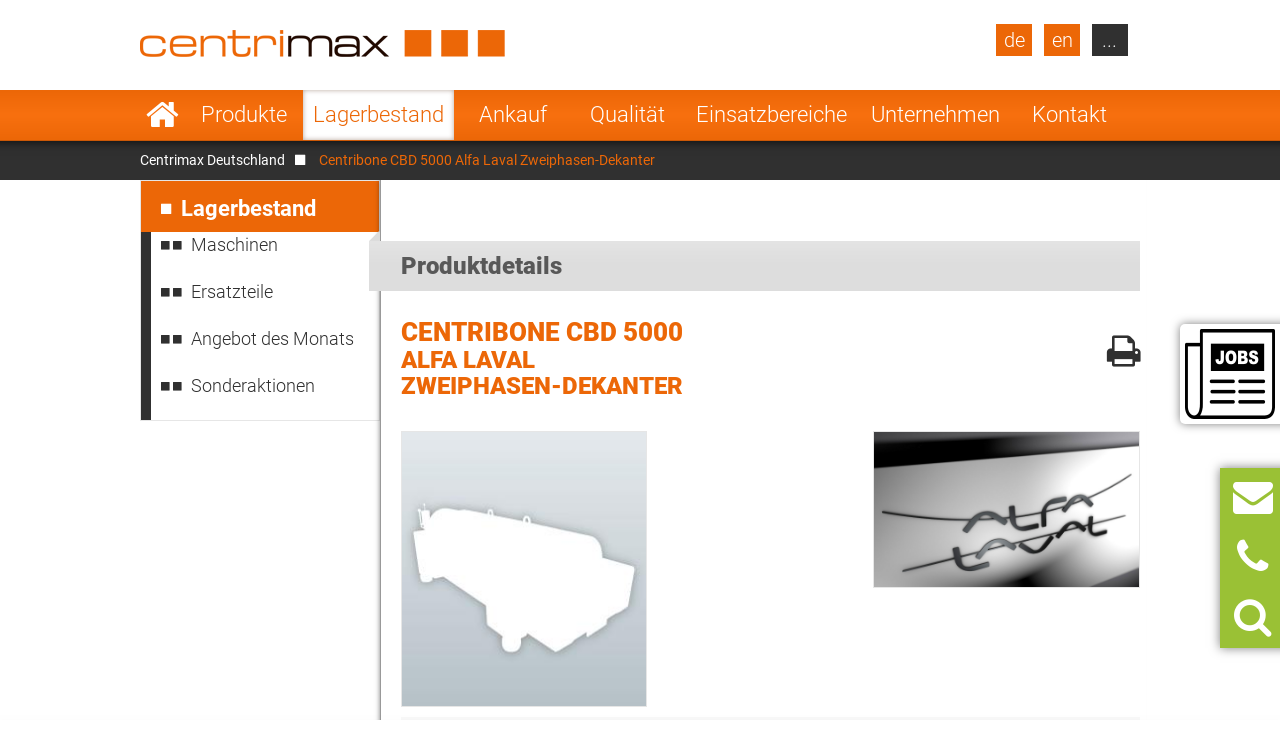

--- FILE ---
content_type: text/html; charset=UTF-8
request_url: https://www.centrimax.de/lagerbestand/d/centribone-cbd-5000/i/alfa-laval-dekanter-zweiphasen-dekanter.html
body_size: 16171
content:
  <!DOCTYPE html>
<html lang="de">
<head>

  <!-- contao 4 -->
  <meta charset="UTF-8">
  <title>Centribone CBD 5000 Alfa Laval Zweiphasen-Dekanter</title>
  <base href="https://www.centrimax.de/" />

  <meta name="robots" content="index,follow">
  <meta name="description" content="Bei Centrimax können Sie gezielt im Lagerbestand nach Produkttypen oder unterschiedliche Kombinationen von Hersteller, Produkt und Produktgruppen suchen.">
  <meta name="keywords" content="">
  <meta name="generator" content="Contao Open Source CMS">
  <meta name="format-detection" content="telephone=no">

  <link hreflang="x-default" href="https://www.centrimax.com/stock/d/centribone-cbd-5000/i/alfa-laval-decanters-two-phase-decanters.html" rel="alternate">
<link hreflang="de" href="lagerbestand/d/centribone-cbd-5000/i/alfa-laval-dekanter-zweiphasen-dekanter.html" rel="alternate">
<link hreflang="en" href="https://www.centrimax.com/stock/d/centribone-cbd-5000/i/alfa-laval-decanters-two-phase-decanters.html" rel="alternate">
<link hreflang="fr" href="https://www.centrimax.fr/stock/d/centribone-cbd-5000/i/alfa-laval-decanteurs-decanteurs-a-deux-phases.html" rel="alternate">
<link hreflang="pl" href="https://www.centrimax.pl/lista-maszyn/d/centribone-cbd-5000/i/alfa-laval-wirowki-dekantacyjne-2-fazowa-wirowka-dekantacyjna.html" rel="alternate">
<link hreflang="it" href="https://www.centrimax.it/magazzino/d/centribone-cbd-5000/i/alfa-laval-centrifuga-decanter-decanter-a-2-fasi.html" rel="alternate">
<link hreflang="es" href="https://www.centrimax.es/stock/d/centribone-cbd-5000/i/alfa-laval-decantadores-decantadores-bifasicos.html" rel="alternate">
  <meta name="viewport" content="width=device-width,initial-scale=1.0">

    <link rel="stylesheet" href="assets/colorbox/css/colorbox.css?v=83af8d5b"><link rel="stylesheet" href="/files/themes/centrimax/assets/swipe/2.0/css/swipe.min.css?v=e7ee3b65"><link rel="stylesheet" href="assets/css/reset.min.css,layout.min.css,responsive.min.css,tablesorter.min....-ae2e4e7a.css">  
    <script src="assets/js/jquery.min.js,cookiebar.min.js-15d6ea14.js"></script><script>var productDbVariables = {rootCategory: "kategorie",subCategory: "unterkategorie",factory: "hersteller",type1: "typsuche",urlSuffix: ".html",previousSearch: "Keine Ergebnisse für Suche \"%1$s\" - letzte erfolgreiche Suche \"%2$s\" wird angezeigt!"}</script><link rel="canonical" href="https://www.centrimax.de/lagerbestand/d/centribone-cbd-5000/i/alfa-laval-dekanter-zweiphasen-dekanter.html" /><meta property="og:locale" content="de" />
<meta property="og:image" content="https://www.centrimax.de/files/images/facebook-screen.png" />
  <link href="/files/themes/centrimax/page/iconfont/css/font-awesome.min.css" rel="stylesheet">
  <link href="/files/themes/centrimax/assets/jquery_ui/jquery-ui.min.css" rel="stylesheet">
  <script type="text/javascript" src="/files/themes/centrimax/assets/jquery_ui/jquery-ui.min.js"></script>
  <script type="text/javascript" src="/files/themes/centrimax/page/js/frontend.min.js?v=1.13.6"></script>
  <link rel="shortcut icon" href="/files/themes/centrimax/page/images/icons/favicon.ico" />
  <link rel="apple-touch-icon" href="/files/themes/centrimax/page/images/icons/apple-touch-icon.png"><!-- 180×180 -->
  <link rel="manifest" href="/files/themes/centrimax/page/images/icons/manifest.webmanifest">
  <meta name="msapplication-TileColor" content="#da532c">
  <meta name="msapplication-config" content="/files/themes/centrimax/page/images/icons/browserconfig.xml">

<!-- OpenGraph -->
<meta property="og:title" content="Centribone CBD 5000 Alfa Laval Zweiphasen-Dekanter" />
<meta property="og:type" content="website" />
<meta property="og:description" content="Bei Centrimax können Sie gezielt im Lagerbestand nach Produkttypen oder unterschiedliche Kombinationen von Hersteller, Produkt und Produktgruppen suchen." />
<meta property="og:url" content="https://www.centrimax.de/lagerbestand/d/centribone-cbd-5000/i/alfa-laval-dekanter-zweiphasen-dekanter.html" />
<meta property="og:image" content="https://www.centrimax.de/files/images/facebook-screen.png" />
<!-- /OpenGraph -->

</head>
<body id="top" class=" default no-sidebar no-headerimage productlisting productdetails not-loaded" itemscope itemtype="http://schema.org/WebPage">


<div id="printstyles">
<div id="printstyles" class="print-style">
    <div class="logo">
	    <img src="files/images/centrimax-logo.png" height="27" width="365">
    </div>
    <div class="contact-info">
	    <div>Centrimax Winkelhorst Trenntechnik GmbH<br />
	    Kelvinstraße 8, 50996 Köln<br />
	    +49(0)2236 393 530<br />
	    info@centrimax.de
	    </div>
    </div>
</div></div>

     <div class="overlay"></div>
          <header id="header">
        <div class="inside">
          
<div class="logo"><a href="/"><img src="files/images/centrimax-logo.png"  width="365" height="27" alt="Centrimax"></a></div>
<nav rel="nofollow" class="mod_navigation navi vertical block" id="nav_main" itemscope itemtype="http://schema.org/SiteNavigationElement">

  
  <a href="lagerbestand/d/centribone-cbd-5000/i/alfa-laval-dekanter-zweiphasen-dekanter.html#skipNavigation2" class="invisible">Navigation überspringen</a>

  <ul class="level_1">
            <li class="home sibling first"><a href="/" title="Gebrauchte Separatoren, Dekanter und Zentrifugen" class="home sibling first">Startseite</a></li>
                <li class="submenu sibling"><a href="produkte.html" title="Generalüberholte Maschinen der Verfahrenstechnik" class="submenu sibling">Produkte</a><nav class="nav_level_2">
<ul class="level_2">
            <li class="submenu first"><a href="separatoren.html" title="Separatoren - Funktionsweisen und Einsatzbereiche" class="submenu first">Separatoren</a><nav class="nav_level_3">
<ul class="level_3">
            <li class="first"><a href="separatoren/tellerseparator.html" title="Tellerseparator von GEA, Alfa Laval, Flottweg" class="first">Tellerseparator</a></li>
                <li><a href="separatoren/kammerseparator.html" title="Kammerseparator gebraucht, generalüberholt">Kammerseparator</a></li>
                <li class="last"><a href="separatoren/duesenseparator.html" title="Düsenseparator von GEA und Alfa Laval" class="last">Düsenseparator</a></li>
      </ul>
</nav>
</li>
                <li class="submenu"><a href="dekanter.html" title="Dekanterzentrifugen generalüberholt und mit Gewährleistung" class="submenu">Dekanterzentrifugen</a><nav class="nav_level_3">
<ul class="level_3">
            <li class="first"><a href="dekanter/zweiphasendekanter-klaerdekanter.html" title="Zweiphasen-Dekanter - Flottweg, GEA Westfalia, Alfa Laval" class="first">Zweiphasendekanter</a></li>
                <li><a href="dekanter/dreiphasendekanter-tricanter-trenndekanter.html" title="Tricanter - Dreiphasendekanter - von Flottweg, GEA, Alfa Laval">Dreiphasendekanter</a></li>
                <li><a href="dekanter/sedicanter.html" title="Sedicanter von Flottweg - gebraucht, generalüberholt">Sedicanter</a></li>
                <li class="last"><a href="dekanter/sorticanter.html" title="Sorticanter® von Flottweg - gebraucht, generalüberholt" class="last">Sorticanter</a></li>
      </ul>
</nav>
</li>
                <li class="submenu"><a href="zentrifugen.html" title="Industriezentrifugen gebraucht mit Gewährleistung zu verkaufen" class="submenu">Zentrifugen</a><nav class="nav_level_3">
<ul class="level_3">
            <li class="first"><a href="zentrifugen/schaelzentrifuge.html" title="Schälzentrifugen - Funktionsweise und Einsatzbereiche" class="first">Schälzentrifuge</a></li>
                <li><a href="zentrifugen/schubzentrifuge.html" title="Schubzentrifuge - Funktionsweise, Vorteile und Verkauf">Schubzentrifuge</a></li>
                <li><a href="zentrifugen/stuelpfilterzentrifuge.html" title="Stülpfilterzentrifuge von Heinkel">Stülpfilterzentrifuge</a></li>
                <li><a href="zentrifugen/siebschneckenzentrifuge.html" title="Siebschneckenzentrifuge - Conturbex - zu verkaufen">Siebschnecken-Zentrifuge</a></li>
                <li><a href="zentrifugen/pendelzentrifuge-dreisaeulenzentrifuge.html" title="Pendelzentrifuge - Dreisäulenzentrifuge - günstig abzugeben">Pendelzentrifuge</a></li>
                <li><a href="zentrifugen/roehrenzentrifuge.html" title="Röhrenzentrifuge von Sharples und CEPA">Röhrenzentrifuge</a></li>
                <li class="last"><a href="zentrifugen/gleitschwingzentrifuge.html" title="Schwingzentrifuge für leicht zu entwässernde Massengüter" class="last">Gleitschwing&shy;zentrifuge</a></li>
      </ul>
</nav>
</li>
                <li class="submenu"><a href="weitere-maschinen.html" title="Weitere Maschinen und Anlagen der Verfahrenstechnik" class="submenu">Weitere Maschinen</a><nav class="nav_level_3">
<ul class="level_3">
            <li class="first last"><a href="weitere-maschinen/drehbuerstensiebe.html" title="Drehbürstensiebe" class="first last">Siebe</a></li>
      </ul>
</nav>
</li>
                <li><a href="ersatzteile-fuer-dekanter-separatoren-zentrifugen.html" title="Ersatzteile für Dekanter, Separatoren und Zentrifugen">Ersatzteile</a></li>
                <li class="submenu last"><a href="hersteller.html" title="Hersteller von Separatoren, Dekanter und Zentrifugen" class="submenu last">Hersteller</a><nav class="nav_level_3">
<ul class="level_3">
            <li class="first"><a href="gea-westfalia-separator.html" title="GEA Westfalia Separator Group Oelde" class="first">GEA Westfalia Separator</a></li>
                <li><a href="alfa-laval.html" title="Alfa Laval Separatoren und Dekanter zu verkaufen">Alfa Laval &#40;Tetra Pak&#41;</a></li>
                <li><a href="flottweg-se.html" title="Flottweg Dekanter und Separatoren günstig zu verkaufen">Flottweg</a></li>
                <li><a href="siebtechnik.html" title="Siebtechnik - generalüberholte Zentrifugen">Siebtechnik</a></li>
                <li><a href="andritz-separation.html" title="Andritz Separation - generalüberholt mit Garantie">Andritz Separation</a></li>
                <li><a href="hiller.html" title="Hiller - Dekanter generalüberholt mit Garantie">Hiller</a></li>
                <li class="last"><a href="sonstige-hersteller.html" title="Sonstige Hersteller" class="last">Sonstige</a></li>
      </ul>
</nav>
</li>
      </ul>
</nav>
</li>
                <li class="submenu trail sibling"><a href="lagerbestand.html" title="Lagerbestand" class="submenu trail sibling">Lagerbestand</a><nav class="nav_level_2">
<ul class="level_2">
            <li class="first"><a href="lagerbestand.html" title="Maschinen" class="first">Maschinen</a></li>
                <li><a href="lagerbestand/ersatzteile.html" title="Ersatzteile für Zentrifugen, Separatoren und Dekanter">Ersatzteile</a></li>
                <li class="submenu show_level_3"><a href="lagerbestand/angebot-des-monats.html" title="Angebote über Separatoren, Dekanter und Zentrifugen" class="submenu show_level_3">Angebot des Monats</a><nav class="nav_level_3">
<ul class="level_3">
            <li class="first"><a href="lagerbestand/angebot-des-monats/brauereien.html" title="Aktuelle Zentrifugen Angebote für Brauereien!" class="first">Brauereien</a></li>
                <li><a href="lagerbestand/angebot-des-monats/molkereien.html" title="Aktuelle Zentrifugen Angebote für Molkereien!">Molkereien</a></li>
                <li><a href="lagerbestand/angebot-des-monats/frucht-und-gemuesesaefte.html" title="Aktuelle Zentrifugen Angebote für Frucht- und Gemüsesäfte!">Frucht- und Gemüsesäfte</a></li>
                <li><a href="lagerbestand/angebot-des-monats/sonstige-getraenke.html" title="Aktuelle Zentrifugen Angebote für Getränke!">Getränke</a></li>
                <li><a href="lagerbestand/angebot-des-monats/food-hefe-staerke.html" title="Aktuelle Zentrifugen Angebote für Food, Hefe, Stärke!">Food, Hefe, Stärke</a></li>
                <li><a href="lagerbestand/angebot-des-monats/biotech-chemie-und-pharma.html" title="Aktuelle Zentrifugen Angebote für Biotech, Chemie und Pharma!">Biotech, Chemie und Pharma</a></li>
                <li><a href="lagerbestand/angebot-des-monats/oele-und-fette.html" title="Aktuelle Zentrifugen Angebote für Öle und Fette!">Öle und Fette</a></li>
                <li class="last"><a href="lagerbestand/angebot-des-monats/industrie-und-umwelt.html" title="Aktuelle Zentrifugen Angebote für Industrie und Umwelt!" class="last">Industrie und Umwelt</a></li>
      </ul>
</nav>
</li>
                <li class="last"><a href="lagerbestand/sonderaktionen.html" title="Aktuelle Zentrifugen Angebote - Sonderaktionen!" class="last">Sonderaktionen</a></li>
      </ul>
</nav>
</li>
                <li class="sibling"><a href="ankauf.html" title="Ankauf von Separatoren, Dekantern und Zentrifugen" class="sibling">Ankauf</a></li>
                <li class="submenu sibling"><a href="qualitaet.html" title="Die wirtschaftliche Alternative" class="submenu sibling">Qualität</a><nav class="nav_level_2">
<ul class="level_2">
            <li class="first"><a href="qualitaet/gewaehrleistung.html" title="Mechanische Gewährleistung" class="first">Gewährleistung</a></li>
                <li><a href="qualitaet/70-prozent-ersparnis.html" title="Preisvorteil">70% Ersparnis</a></li>
                <li><a href="qualitaet/generalueberholung.html" title="Generalüberholung von Separatoren und Dekanter">General-Überholung</a></li>
                <li><a href="qualitaet/serviceueberholung.html" title="Serviceüberholung">Service-Überholung</a></li>
                <li><a href="qualitaet/sps-steuerungen.html" title="Neue SPS-Steuerung">SPS-Steuerungen</a></li>
                <li class="last"><a href="qualitaet/pruefstandslauf-prozess-einbindung-inbetriebnahme.html" title="Prozesseinbindung" class="last">Prüfstandslauf, Prozess-Einbindung / Inbetriebnahme</a></li>
      </ul>
</nav>
</li>
                <li class="submenu onepage-einsatzbereiche sibling"><a href="einsatzbereiche.html" title="Einsatzbereiche von Separatoren, Dekantern und Zentrifugen" class="submenu onepage-einsatzbereiche sibling">Einsatzbereiche</a><nav class="nav_level_2">
<ul class="level_2">
            <li class="submenu first"><a href="einsatzbereiche/separatoren-und-dekanter-fuer-brauereien.html" title="Bierseparatoren und Dekanter für Brauereien" class="submenu first">Brauereien</a><nav class="nav_level_3">
<ul class="level_3">
            <li class="first last"><a href="einsatzbereiche/separatoren-und-dekanter-fuer-brauereien/bierklaerung.html" title="Bierklärung - Separatoren und Dekanter in der Bierherstellung" class="first last">Bierklärung</a></li>
      </ul>
</nav>
</li>
                <li class="submenu"><a href="einsatzbereiche/separatoren-und-dekanter-fuer-molkereien.html" title="Milchzentrifugen und Milchseparatoren für Molkereien" class="submenu">Molkereien</a><nav class="nav_level_3">
<ul class="level_3">
            <li class="first"><a href="einsatzbereiche/separatoren-und-dekanter-fuer-molkereien/milch-entrahmen.html" title="Milch entrahmen - Separatoren zur Entrahmung von Milch" class="first">Milch entrahmen</a></li>
                <li><a href="einsatzbereiche/separatoren-und-dekanter-fuer-molkereien/reinigung-milch.html" title="Reinigung Milch - Separatoren und Dekanter in der Molkerei">Reinigung Milch</a></li>
                <li><a href="einsatzbereiche/separatoren-und-dekanter-fuer-molkereien/baktofugieren.html" title="Baktofugieren - Separatoren und Baktofugen in der Molkerei">Baktofugieren</a></li>
                <li><a href="einsatzbereiche/separatoren-und-dekanter-fuer-molkereien/quark-herstellung.html" title="Quark Herstellung - Einsatz von Separatoren in der Molkerei">Quark Herstellung</a></li>
                <li><a href="einsatzbereiche/separatoren-und-dekanter-fuer-molkereien/frischkaese-herstellung.html" title="Frischkäse Herstellung - Einsatz von Separatoren in der Molkerei">Frischkäse Herstellung</a></li>
                <li><a href="einsatzbereiche/separatoren-und-dekanter-fuer-molkereien/kaseinherstellung.html" title="Kasein Herstellung - Separatoren und Dekanter in der Molkerei">Kasein Herstellung</a></li>
                <li class="last"><a href="einsatzbereiche/separatoren-und-dekanter-fuer-molkereien/laktose-herstellung.html" title="Laktose Herstellung - Separatoren und Dekanter in der Molkerei" class="last">Laktose Herstellung</a></li>
      </ul>
</nav>
</li>
                <li class="nav-double-line"><a href="einsatzbereiche/separatoren-und-dekanter-fuer-frucht-und-gemuesesaefte.html" title="Separatoren und Dekanter für Frucht- und Gemüsesäfte" class="nav-double-line">Frucht- und Gemüsesäfte</a></li>
                <li><a href="einsatzbereiche/separatoren-und-dekanter-fuer-getraenke.html" title="Separatoren, Dekanter und Zentrifugen für Getränke">Getränke</a></li>
                <li><a href="einsatzbereiche/separatoren-und-dekanter-fuer-staerke.html" title="Separatoren, Dekanter und Zentrifugen für Food, Hefe, Stärke">Food, Hefe und Stärke</a></li>
                <li class="nav-double-line"><a href="einsatzbereiche/biotechnologie-chemie-und-pharma.html" title="Gebrauchte Zentrifugen, Separatoren, Dekanter" class="nav-double-line">Biotech, Chemie und Pharma</a></li>
                <li><a href="einsatzbereiche/separatoren-und-dekanter-fuer-tierische-und-pflanzliche-oele-und-fette.html" title="GEA Westfalia Separator, Flottweg, Alfa Laval">Öle und Fette</a></li>
                <li class="last"><a href="einsatzbereiche/separatoren-und-dekanter-fuer-industrie-umwelt.html" title="Separatoren, Dekanter und Zentrifugen für Industrie und Umwelt" class="last">Industrie und Umwelt</a></li>
      </ul>
</nav>
</li>
                <li class="submenu sibling"><a href="unternehmen.html" title="Das Unternehmen" class="submenu sibling">Unternehmen</a><nav class="nav_level_2">
<ul class="level_2">
            <li class="first"><a href="unternehmen/geschaeftsfuehrung.html" title="Die Geschäftsführung von Centrimax" class="first">Geschäftsführung</a></li>
                <li><a href="unternehmen/kompetenzen.html" title="Kompetente Beratung und umfangreiches Know-how">Kompetenzen</a></li>
                <li><a href="unternehmen/referenzen.html" title="Unsere Referenzen">Referenzen</a></li>
                <li><a href="unternehmen/jobs.html" title="Stellenangebote">Stellenangebote</a></li>
                <li class="nav-double-line"><a href="unternehmen/messen-u-veranstaltungen.html" title="Aktuelles, Messen und Veranstaltungen" class="nav-double-line">News & Events</a></li>
                <li class="last"><a href="unternehmen/zertifikate.html" title="Zertifikate" class="last">Zertifikate</a></li>
      </ul>
</nav>
</li>
                <li class="submenu sibling last"><a href="kontakt.html" title="Ihr Kontakt zu Centrimax" class="submenu sibling last">Kontakt</a><nav class="nav_level_2">
<ul class="level_2">
            <li class="first"><a href="kontakt/maschinen-anfrage.html" title="Fragen Sie Ihre gewünschte Maschine bei Centrimax an" class="first">Maschinen-Anfrage</a></li>
                <li><a href="kontakt/maschinen-ankauf.html" title="Ankauf von Zentrifugen - Separatoren - Dekantern. Bestpreise">Maschinen-Ankauf</a></li>
                <li><a href="ersatzteile/anfrage.html" title="Fragen Sie Ersatzteile für Separatoren, Dekanter und Zentrifugen bei Centrimax an">Ersatzteil-Anfrage</a></li>
                <li><a href="kontakt/newsletter.html" title="Der Newsletter von Centrimax">Newsletter</a></li>
                <li><a href="kontakt/anfahrt.html" title="Ihr Weg zu Centrimax">Anfahrt</a></li>
                <li><a href="kontakt/impressum.html" title="Impressum und Datenschutz">Impressum</a></li>
                <li class="last"><a href="kontakt/datenschutz.html" title="Datenschutz" class="last">Datenschutz</a></li>
      </ul>
</nav>
</li>
      </ul>

  <span id="skipNavigation2" class="invisible">&nbsp;</span>

</nav>
<div  id="product_search" class="products mod_productdb_filter_widget">
      <div class="form">
                <form action="lagerbestand.html" id="productdb_filter_19" class="filter" method="get" >
          <div class="formbody">
            <input type="hidden" name="FORM_SUBMIT" value="productdb_filter">
            <input type="hidden" name="REQUEST_TOKEN" value="">

                          <div class="widget field width-33 select rootCategory">
                  <label for="ctrl_rootCategory_19" class="width-33 select">Produkte</label>                  <select name="rootCategory" id="ctrl_rootCategory_19" class="width-33 select"><option value="">Produkte</option><option value="dekanter">Dekanter</option><option value="separatoren">Separatoren</option><option value="zentrifugen">Zentrifugen</option><option value="durchlauferhitzer">Durchlauferhitzer</option><option value="kuehler">Kühler</option><option value="diverse-maschinen">Diverse Maschinen</option><option value="schnecken">Schnecken</option><option value="siebe">Siebe</option><option value="pumpen">Pumpen</option><option value="mischer">Mischer</option><option value="waermetauscher">Wärmetauscher</option><option value="verdampfer">Verdampfer</option><option value="trockner">Trockner</option><option value="filter">Filter</option></select><br>
              </div>
                          <div class="widget field width-33 select factory">
                  <label for="ctrl_factory_19" class="width-33 select">Hersteller</label>                  <select name="factory" id="ctrl_factory_19" class="width-33 select"><option value="">Hersteller</option><option value="alfa-laval">Alfa Laval</option><option value="gea-westfalia-separator">GEA Westfalia Separator</option><option value="flottweg">Flottweg</option><option value="apv">APV</option><option value="alfalaval-sharples">Alfa Laval - Sharples</option><option value="allweiler">Allweiler</option><option value="andritz">Andritz</option><option value="Bollfilter">Boll & Kirch Filterbau GmbH</option><option value="bolz">Bolz</option><option value="bornemann">Bornemann</option><option value="brinkmann">Brinkmann</option><option value="buckau-wolf-dorr-oliver">Buckau Wolf (Dorr Oliver)</option><option value="carl-padberg-cepa">Carl Padberg (CEPA)</option><option value="danfoss">Danfoss</option><option value="delasco">Delasco</option><option value="elwa">ELWA</option><option value="ekato">Ekato</option><option value="ellerwerk">Ellerwerk</option><option value="escher-wyss">Escher Wyss</option><option value="fan">FAN</option><option value="ferrum">Ferrum</option><option value="fielenbach">Fielenbach</option><option value="filtrox">Filtrox</option><option value="fristam">Fristam</option><option value="gea-ahlborn">GEA Ahlborn</option><option value="hans-vetter-maschinen">Hans Vetter Maschinen</option><option value="heine">Heine</option><option value="heinkel">Heinkel</option><option value="heraeus">Heraeus</option><option value="hering">Hering</option><option value="hettich">Hettich</option><option value="hilge">Hilge</option><option value="hiller">Hiller</option><option value="ibex">Ibex</option><option value="khd-bird-humboldt">KHD (Bird-Humboldt)</option><option value="krauss-maffei-kmpt">Krauss Maffei - KMPT</option><option value="krämer-grebe">Krämer & Grebe</option><option value="lanner">Lanner</option><option value="lewa">Lewa</option><option value="luwa-buss-sms">Luwa (Buss-SMS)</option><option value="merco">Merco</option><option value="mogensen">Mogensen</option><option value="netzsch">Netzsch</option><option value="nivoba">Nivoba</option><option value="pf-joehstadt">PF Jöhstadt</option><option value="pieralisi">Pieralisi</option><option value="pierre-guerin">Pierre Guerin</option><option value="podbielniak">Podbielniak</option><option value="ponndorf">Ponndorf</option><option value="reineveld">Reineveld</option><option value="reko-flux">Reko-Flux</option><option value="rickmeier">Rickmeier</option><option value="robatel">Robatel</option><option value="schenk">Schenk</option><option value="schlammfrei">Schlammfrei</option><option value="schmidt">Schmidt</option><option value="schumacher">Schumacher</option><option value="seeberger">Seeberger</option><option value="seitz">Seitz</option><option value="siebtechnik">Siebtechnik</option><option value="starcosa">Starcosa</option><option value="stassfurt">Stassfurt</option><option value="steimel">Steimel</option><option value="stihler">Stihler</option><option value="sweco">Sweco</option><option value="tetra-pak">Tetra Pak</option><option value="ultrasonics">Ultrasonics</option><option value="veronesi">Veronesi</option><option value="viscotec">ViscoTec</option><option value="wangen">Wangen</option><option value="wiegand-wisser">Wiegand + Wisser</option><option value="winkelhorst">Winkelhorst</option><option value="pumps-australia">Pumps Australia</option><option value="inoxpa">Inoxpa</option><option value="seepex">Seepex</option><option value="kma">KMA</option><option value="grundfos">Grundfos</option><option value="csf-inox">CSF Inox</option><option value="spx-seital">SPX Seital</option><option value="guinard">Guinard</option><option value="graco">Graco</option><option value="depa">DEPA</option><option value="rossi-catelli">Rossi & Catelli</option><option value="kiesel">Kiesel</option><option value="homa">Homa</option></select><br>
              </div>
                          <div class="widget field width-33 select subCategory">
                  <label for="ctrl_subCategory_19" class="width-33 select">Bezeichnung</label>                  <select name="subCategory" id="ctrl_subCategory_19" class="width-33 select"><option value="">Bezeichnung</option><option value="anschwemmfilter">Anschwemmfilter</option><option value="beutelfilter">Beutelfilter</option><option value="brutschrank">Brutschrank</option><option value="centritherm">Centritherm</option><option value="dispax-reaktor">Dispax-Reaktor</option><option value="dosierpumpe">Dosierpumpen</option><option value="dosierschnecke">Dosierschnecke</option><option value="drehbuerstensiebe">Drehbürstensiebe</option><option value="drehkolbenpumpe">Drehkolbenpumpe</option><option value="dreiphasen-dekanter">Dreiphasen-Dekanter</option><option value="dreisaeulenzentrifugen">Dreisäulenzentrifugen</option><option value="drucknutsche">Drucknutsche</option><option value="duennschichttrockner">Dünnschichttrockner</option><option value="duennschichtverdampfer">Dünnschichtverdampfer</option><option value="duesenseparatoren">Düsenseparatoren</option><option value="einpufferzentrifugen">Einpufferzentrifugen</option><option value="extraktoren">Extraktoren</option><option value="exzenterschneckenpumpen">Exzenterschneckenpumpen</option><option value="fleischwolf">Fleischwolf</option><option value="gleitschwingzentrifugen">Gleitschwingzentrifugen</option><option value="homogenisator">Homogenisator</option><option value="kammerfilterpressen">Kammerfilterpressen</option><option value="kammerseparatoren">Kammerseparatoren</option><option value="kapselpumpen">Kapselpumpen</option><option value="kolbenmembranpumpen">Kolbenmembranpumpen</option><option value="kontakttrockner">Kontakttrockner</option><option value="kran">Kran</option><option value="kreiselpumpen">Kreiselpumpen</option><option value="laborzentrifugen">Laborzentrifugen</option><option value="loesemischer">Lösemischer</option><option value="membranfilterpresse">Membranfilterpresse</option><option value="membranpumpe">Membranpumpen</option><option value="messermischer">Messermischer</option><option value="mischerruehrwerk">Mischer/Rührwerk</option><option value="mohnopumpen">Mohnopumpen</option><option value="pflugscharmischer">Pflugscharmischer</option><option value="plattenwaermetauscher">Plattenwärmetauscher</option><option value="pressschneckenseparatoren">Pressschneckenseparatoren</option><option value="quarkkuehler">Quarkkühler</option><option value="quarkmischer">Quarkmischer</option><option value="reinigungsapparate">Reinigungsapparate</option><option value="rohrfoerderschnecke">Rohrförderschnecke</option><option value="rotationsverdampfer">Rotationsverdampfer</option><option value="roehrenkuehler">Röhrenkühler</option><option value="roehrenpressen">Röhrenpressen</option><option value="roehrensieb-umschaltbar">Röhrensieb (umschaltbar)</option><option value="roehrenwaermetauscher">Röhrenwärmetauscher</option><option value="roehrenzentrifugen-schnellzentrifugen">Röhrenzentrifugen</option><option value="saugnutsche">Saugnutsche</option><option value="schaummindernde-pumpen">Schaummindernde Pumpen</option><option value="schichtenfilter">Schichtenfilter</option><option value="schlauchpumpen">Schlauchpumpen</option><option value="schmelzrohre">Schmelzrohre</option><option value="schneckenpressen">Schneckenpressen</option><option value="schnell-zentrifugen">Schnell-Zentrifugen</option><option value="schubzentrifugen">Schubzentrifugen</option><option value="schubzentrifugen-2-stufig">Schubzentrifugen 2-stufig</option><option value="schwingsiebe">Schwingsiebe</option><option value="schaelzentrifugen">Schälzentrifugen</option><option value="sedicanter">Sedicanter</option><option value="siebbandpressen">Siebbandpressen</option><option value="siebschneckenzentrifugen">Siebschneckenzentrifugen</option><option value="sorticanter">Sorticanter</option><option value="spiralwaermetauscher">Spiralwärmetauscher</option><option value="spaenezentrifugen">Spänezentrifugen</option><option value="sterilisatoren">Sterilisatoren</option><option value="strahlsieb">Strahlsiebe</option><option value="stuelpfilterzentrifugen">Stülpfilterzentrifugen</option><option value="tauchpumpen">Tauchpumpen</option><option value="taumeltrockner">Taumeltrockner</option><option value="tellerseparatoren-selbstaustragend">Tellerseparatoren selbstaustragend</option><option value="trockenschrank">Trockenschrank</option><option value="trogfoerderschnecken">Trogförderschnecken</option><option value="trommelsiebe">Trommelsiebe</option><option value="universalzentrifuge">Universalzentrifugen</option><option value="vollmanteltellerseparatoren">Vollmanteltellerseparatoren</option><option value="waage">Waage</option><option value="zahnradpumpe">Zahnradpumpe</option><option value="zellradschleuse">Zellradschleuse</option><option value="zentrifugalfilter">Zentrifugalfilter</option><option value="zentrifugalmischer">Zentrifugalmischer</option><option value="zerkleinerer">Zerkleinerer</option><option value="zweiphasen-dekanter">Zweiphasen-Dekanter</option><option value="zyklon">Zyklon</option></select><br>
              </div>
                          <div class="widget field flex-1-auto type1">
                  <label for="ctrl_type1_19" class="flex-1-auto">Typ</label>                  <input type="text" name="type1" id="ctrl_type1_19" class="text flex-1-auto" value="" maxlength="255" placeholder="Typ (z.B.:  GSC 150-06-777)"><br>
              </div>
            
            <div class="submit_container">
              <button type="submit" class="submit" name="submit" title="Filter aktivieren" value="Filtern"><i class="fa fa-search"></i></button>
            </div>

          </div>
        </form>

        <a class="detail_link" href="lagerbestand.html" >Direkt zum Lagerbestand</a>
              </div>
</div>

<a class="site-de lang-de bg-dark" href="centrimax-deutschland.html">de</a>
<a class="site-en lang-en bg-dark" href="https://www.centrimax.com/centrimax-international.html">en</a>
<nav rel="nofollow" class="mod_navigation block" id="nav_lang" itemscope itemtype="http://schema.org/SiteNavigationElement">

      <div class="no-headline">Select Your Country</div>
  
  <a href="lagerbestand/d/centribone-cbd-5000/i/alfa-laval-dekanter-zweiphasen-dekanter.html#skipNavigation21" class="invisible">Navigation überspringen</a>

  <ul class="level_1">
            <li class="lang-fr first"><a href="https://www.centrimax.fr/france.html" title="Centrifugeuses - Séparateurs et Décanteurs d’occasion – Westfalia Separator, Alfa Laval, Flottweg" class="lang-fr first">France</a></li>
                <li class="lang-it"><a href="https://www.centrimax.it/italy.html" title="Usato separatori, decanter e centrifughe. Generale revisionata con garanzia." class="lang-it">Italy</a></li>
                <li class="lang-es"><a href="https://www.centrimax.es/" title="Centrífugas usadas - Separadores y Decantadores usados – Westfalia Separator, Alfa Laval, Flottweg" class="lang-es">Spain</a></li>
                <li class="lang-cz"><a href="https://www.centrimax.com/czech.html" title="Použité odstředivky | Dekantační odstředivky | Odstředivé odlučovače | Odstředivky Westfalia Separator | Odstředivky Alfa Laval" class="lang-cz">Czech Republic</a></li>
                <li class="lang-tr"><a href="https://www.centrimax.com/turkey.html" title="Kullanılmış Santrifüjler | Durultucu Santrifüjler | Santrifüjlü Ayırıcılar | Westfalia Ayırıcı Santrifüjler | Alfa Laval Santrifüjler" class="lang-tr">Turkey</a></li>
                <li class="lang-se"><a href="https://www.centrimax.com/sweden.html" title="Begagnade centrifuger | Dekanteringscentrifug | Centrifugseparatörer | Westfalia separatorcentrifuger | Alfa Laval centrifuger" class="lang-se">Sweden</a></li>
                <li class="lang-pt"><a href="https://www.centrimax.com/portugal.html" title="Centrífugas Usadas | Centrífugas com Decantador | Separadores de Centrífugas | Centrífugas de Separador Westfalia | Centrífugas Alfa Laval" class="lang-pt">Portugal</a></li>
                <li class="lang-pl"><a href="https://www.centrimax.pl/" title="Używane wirówki | Wirówka dekanter | Separatory wirówkowe | Wirówki firmy Westfalia Separator | Wirówki firmy Alfa Laval" class="lang-pl">Poland</a></li>
                <li class="lang-no"><a href="https://www.centrimax.com/norway.html" title="Brukte sentrifuger | Bunnfellingssentrifuge | Sentrifugalseparatorer | Westfalia Separator-sentrifuger | Alfa Laval-sentrifuger" class="lang-no">Norway</a></li>
                <li class="lang-nl"><a href="https://www.centrimax.com/netherlands.html" title="Gebruikte centrifuges | Decanteercentrifuges | Scheidingscentrifuges | Westfalia scheidingscentrifuges | Alfa Laval centrifuges" class="lang-nl">Netherlands</a></li>
                <li class="lang-jp"><a href="https://www.centrimax.com/japan.html" title="中古の遠心分離機 | デカンタ型遠心分離機 | 遠心分離器 | ウエストファリアセパレーターの遠心分離機 | アルファ・ラバルの遠心分離機" class="lang-jp">Japan</a></li>
                <li class="lang-id"><a href="https://www.centrimax.com/indonesia.html" title="Pemusing Bekas | Pemusing Dekanter | Pemisah Sentrifugal | Pemusing Pemisah Westfalia | Pemusing Alfa Laval" class="lang-id">Indonesia</a></li>
                <li class="lang-in"><a href="https://www.centrimax.com/india.html" title="प्रयुक्‍त अपकेंद्रक | डिकेन्‍टर अपकेंद्रक | अपकेंद्रीय विभाजक | वेस्‍टफालिया सेपरेटर अपकेंद्रक | अल्‍फा लावल अपकेंद्रक" class="lang-in">India</a></li>
                <li class="lang-gr"><a href="https://www.centrimax.com/greece.html" title="Μεταχειρισμένοι φυγοκεντρητές | Φυγοκεντρητές ιζημάτων | Φυγοκεντρικοί διαχωριστές | Φυγοκεντρικοί διαχωριστές Westfalia | Φυγοκεντρητές Alfa Laval" class="lang-gr">Greece</a></li>
                <li class="lang-fi"><a href="https://www.centrimax.com/finland.html" title="Käytetyt lingot | Dekantterilingot | Linko- separaattorit | Westfalia linkoseparaattorit | Alfa Laval lingot" class="lang-fi">Finland</a></li>
                <li class="lang-dk"><a href="https://www.centrimax.com/denmark.html" title="Brugte centrifuger | Dekantercentrifuge | Centrifugalseparatorer | Westfalia Separator-centrifuger | Alfa Laval-centrifuger" class="lang-dk">Denmark</a></li>
                <li class="lang-cn last"><a href="https://www.centrimax.com/china.html" title="二手离心机 | 沉降式离心机 | 离心分离机 | Westfalia Separator离心机 | Alfa Laval 离心机" class="lang-cn last">China</a></li>
      </ul>

  <span id="skipNavigation21" class="invisible">&nbsp;</span>

</nav>
        </div>
      </header>
    
  <div id="wrapper">



    <div id="header_image">
<div class="mod_breadcrumb block" id="breadcrumb">

  
  <div class="breadcrumb_wrapper_inner">
  <ul>
                  <li class="first"><a href="" title="Centrimax">Centrimax Deutschland</a></li>
                        <li class="active last">Centribone CBD 5000 Alfa Laval Zweiphasen-Dekanter</li>
            </ul>
  </div>
</div>
</div>
    
    <div id="container">
      <div class="inside">

                  <aside id="left">
            <div class="inside">
              
<nav rel="nofollow" class="mod_navigation block" itemscope itemtype="http://schema.org/SiteNavigationElement">

  
  <a href="lagerbestand/d/centribone-cbd-5000/i/alfa-laval-dekanter-zweiphasen-dekanter.html#skipNavigation15" class="invisible">Navigation überspringen</a>

  <ul class="level_1">
            <li class="home sibling first"><a href="/" title="Gebrauchte Separatoren, Dekanter und Zentrifugen" class="home sibling first">Startseite</a></li>
                <li class="submenu sibling"><a href="produkte.html" title="Generalüberholte Maschinen der Verfahrenstechnik" class="submenu sibling">Produkte</a><nav class="nav_level_2">
<ul class="level_2">
            <li class="submenu first"><a href="separatoren.html" title="Separatoren - Funktionsweisen und Einsatzbereiche" class="submenu first">Separatoren</a><nav class="nav_level_3">
<ul class="level_3">
            <li class="first"><a href="separatoren/tellerseparator.html" title="Tellerseparator von GEA, Alfa Laval, Flottweg" class="first">Tellerseparator</a></li>
                <li><a href="separatoren/kammerseparator.html" title="Kammerseparator gebraucht, generalüberholt">Kammerseparator</a></li>
                <li class="last"><a href="separatoren/duesenseparator.html" title="Düsenseparator von GEA und Alfa Laval" class="last">Düsenseparator</a></li>
      </ul>
</nav>
</li>
                <li class="submenu"><a href="dekanter.html" title="Dekanterzentrifugen generalüberholt und mit Gewährleistung" class="submenu">Dekanterzentrifugen</a><nav class="nav_level_3">
<ul class="level_3">
            <li class="first"><a href="dekanter/zweiphasendekanter-klaerdekanter.html" title="Zweiphasen-Dekanter - Flottweg, GEA Westfalia, Alfa Laval" class="first">Zweiphasendekanter</a></li>
                <li><a href="dekanter/dreiphasendekanter-tricanter-trenndekanter.html" title="Tricanter - Dreiphasendekanter - von Flottweg, GEA, Alfa Laval">Dreiphasendekanter</a></li>
                <li><a href="dekanter/sedicanter.html" title="Sedicanter von Flottweg - gebraucht, generalüberholt">Sedicanter</a></li>
                <li class="last"><a href="dekanter/sorticanter.html" title="Sorticanter® von Flottweg - gebraucht, generalüberholt" class="last">Sorticanter</a></li>
      </ul>
</nav>
</li>
                <li class="submenu"><a href="zentrifugen.html" title="Industriezentrifugen gebraucht mit Gewährleistung zu verkaufen" class="submenu">Zentrifugen</a><nav class="nav_level_3">
<ul class="level_3">
            <li class="first"><a href="zentrifugen/schaelzentrifuge.html" title="Schälzentrifugen - Funktionsweise und Einsatzbereiche" class="first">Schälzentrifuge</a></li>
                <li><a href="zentrifugen/schubzentrifuge.html" title="Schubzentrifuge - Funktionsweise, Vorteile und Verkauf">Schubzentrifuge</a></li>
                <li><a href="zentrifugen/stuelpfilterzentrifuge.html" title="Stülpfilterzentrifuge von Heinkel">Stülpfilterzentrifuge</a></li>
                <li><a href="zentrifugen/siebschneckenzentrifuge.html" title="Siebschneckenzentrifuge - Conturbex - zu verkaufen">Siebschnecken-Zentrifuge</a></li>
                <li><a href="zentrifugen/pendelzentrifuge-dreisaeulenzentrifuge.html" title="Pendelzentrifuge - Dreisäulenzentrifuge - günstig abzugeben">Pendelzentrifuge</a></li>
                <li><a href="zentrifugen/roehrenzentrifuge.html" title="Röhrenzentrifuge von Sharples und CEPA">Röhrenzentrifuge</a></li>
                <li class="last"><a href="zentrifugen/gleitschwingzentrifuge.html" title="Schwingzentrifuge für leicht zu entwässernde Massengüter" class="last">Gleitschwing&shy;zentrifuge</a></li>
      </ul>
</nav>
</li>
                <li class="submenu"><a href="weitere-maschinen.html" title="Weitere Maschinen und Anlagen der Verfahrenstechnik" class="submenu">Weitere Maschinen</a><nav class="nav_level_3">
<ul class="level_3">
            <li class="first last"><a href="weitere-maschinen/drehbuerstensiebe.html" title="Drehbürstensiebe" class="first last">Siebe</a></li>
      </ul>
</nav>
</li>
                <li><a href="ersatzteile-fuer-dekanter-separatoren-zentrifugen.html" title="Ersatzteile für Dekanter, Separatoren und Zentrifugen">Ersatzteile</a></li>
                <li class="submenu last"><a href="hersteller.html" title="Hersteller von Separatoren, Dekanter und Zentrifugen" class="submenu last">Hersteller</a><nav class="nav_level_3">
<ul class="level_3">
            <li class="first"><a href="gea-westfalia-separator.html" title="GEA Westfalia Separator Group Oelde" class="first">GEA Westfalia Separator</a></li>
                <li><a href="alfa-laval.html" title="Alfa Laval Separatoren und Dekanter zu verkaufen">Alfa Laval &#40;Tetra Pak&#41;</a></li>
                <li><a href="flottweg-se.html" title="Flottweg Dekanter und Separatoren günstig zu verkaufen">Flottweg</a></li>
                <li><a href="siebtechnik.html" title="Siebtechnik - generalüberholte Zentrifugen">Siebtechnik</a></li>
                <li><a href="andritz-separation.html" title="Andritz Separation - generalüberholt mit Garantie">Andritz Separation</a></li>
                <li><a href="hiller.html" title="Hiller - Dekanter generalüberholt mit Garantie">Hiller</a></li>
                <li class="last"><a href="sonstige-hersteller.html" title="Sonstige Hersteller" class="last">Sonstige</a></li>
      </ul>
</nav>
</li>
      </ul>
</nav>
</li>
                <li class="submenu trail sibling"><a href="lagerbestand.html" title="Lagerbestand" class="submenu trail sibling">Lagerbestand</a><nav class="nav_level_2">
<ul class="level_2">
            <li class="first"><a href="lagerbestand.html" title="Maschinen" class="first">Maschinen</a></li>
                <li><a href="lagerbestand/ersatzteile.html" title="Ersatzteile für Zentrifugen, Separatoren und Dekanter">Ersatzteile</a></li>
                <li class="submenu show_level_3"><a href="lagerbestand/angebot-des-monats.html" title="Angebote über Separatoren, Dekanter und Zentrifugen" class="submenu show_level_3">Angebot des Monats</a><nav class="nav_level_3">
<ul class="level_3">
            <li class="first"><a href="lagerbestand/angebot-des-monats/brauereien.html" title="Aktuelle Zentrifugen Angebote für Brauereien!" class="first">Brauereien</a></li>
                <li><a href="lagerbestand/angebot-des-monats/molkereien.html" title="Aktuelle Zentrifugen Angebote für Molkereien!">Molkereien</a></li>
                <li><a href="lagerbestand/angebot-des-monats/frucht-und-gemuesesaefte.html" title="Aktuelle Zentrifugen Angebote für Frucht- und Gemüsesäfte!">Frucht- und Gemüsesäfte</a></li>
                <li><a href="lagerbestand/angebot-des-monats/sonstige-getraenke.html" title="Aktuelle Zentrifugen Angebote für Getränke!">Getränke</a></li>
                <li><a href="lagerbestand/angebot-des-monats/food-hefe-staerke.html" title="Aktuelle Zentrifugen Angebote für Food, Hefe, Stärke!">Food, Hefe, Stärke</a></li>
                <li><a href="lagerbestand/angebot-des-monats/biotech-chemie-und-pharma.html" title="Aktuelle Zentrifugen Angebote für Biotech, Chemie und Pharma!">Biotech, Chemie und Pharma</a></li>
                <li><a href="lagerbestand/angebot-des-monats/oele-und-fette.html" title="Aktuelle Zentrifugen Angebote für Öle und Fette!">Öle und Fette</a></li>
                <li class="last"><a href="lagerbestand/angebot-des-monats/industrie-und-umwelt.html" title="Aktuelle Zentrifugen Angebote für Industrie und Umwelt!" class="last">Industrie und Umwelt</a></li>
      </ul>
</nav>
</li>
                <li class="last"><a href="lagerbestand/sonderaktionen.html" title="Aktuelle Zentrifugen Angebote - Sonderaktionen!" class="last">Sonderaktionen</a></li>
      </ul>
</nav>
</li>
                <li class="sibling"><a href="ankauf.html" title="Ankauf von Separatoren, Dekantern und Zentrifugen" class="sibling">Ankauf</a></li>
                <li class="submenu sibling"><a href="qualitaet.html" title="Die wirtschaftliche Alternative" class="submenu sibling">Qualität</a><nav class="nav_level_2">
<ul class="level_2">
            <li class="first"><a href="qualitaet/gewaehrleistung.html" title="Mechanische Gewährleistung" class="first">Gewährleistung</a></li>
                <li><a href="qualitaet/70-prozent-ersparnis.html" title="Preisvorteil">70% Ersparnis</a></li>
                <li><a href="qualitaet/generalueberholung.html" title="Generalüberholung von Separatoren und Dekanter">General-Überholung</a></li>
                <li><a href="qualitaet/serviceueberholung.html" title="Serviceüberholung">Service-Überholung</a></li>
                <li><a href="qualitaet/sps-steuerungen.html" title="Neue SPS-Steuerung">SPS-Steuerungen</a></li>
                <li class="last"><a href="qualitaet/pruefstandslauf-prozess-einbindung-inbetriebnahme.html" title="Prozesseinbindung" class="last">Prüfstandslauf, Prozess-Einbindung / Inbetriebnahme</a></li>
      </ul>
</nav>
</li>
                <li class="submenu onepage-einsatzbereiche sibling"><a href="einsatzbereiche.html" title="Einsatzbereiche von Separatoren, Dekantern und Zentrifugen" class="submenu onepage-einsatzbereiche sibling">Einsatzbereiche</a><nav class="nav_level_2">
<ul class="level_2">
            <li class="submenu first"><a href="einsatzbereiche/separatoren-und-dekanter-fuer-brauereien.html" title="Bierseparatoren und Dekanter für Brauereien" class="submenu first">Brauereien</a><nav class="nav_level_3">
<ul class="level_3">
            <li class="first last"><a href="einsatzbereiche/separatoren-und-dekanter-fuer-brauereien/bierklaerung.html" title="Bierklärung - Separatoren und Dekanter in der Bierherstellung" class="first last">Bierklärung</a></li>
      </ul>
</nav>
</li>
                <li class="submenu"><a href="einsatzbereiche/separatoren-und-dekanter-fuer-molkereien.html" title="Milchzentrifugen und Milchseparatoren für Molkereien" class="submenu">Molkereien</a><nav class="nav_level_3">
<ul class="level_3">
            <li class="first"><a href="einsatzbereiche/separatoren-und-dekanter-fuer-molkereien/milch-entrahmen.html" title="Milch entrahmen - Separatoren zur Entrahmung von Milch" class="first">Milch entrahmen</a></li>
                <li><a href="einsatzbereiche/separatoren-und-dekanter-fuer-molkereien/reinigung-milch.html" title="Reinigung Milch - Separatoren und Dekanter in der Molkerei">Reinigung Milch</a></li>
                <li><a href="einsatzbereiche/separatoren-und-dekanter-fuer-molkereien/baktofugieren.html" title="Baktofugieren - Separatoren und Baktofugen in der Molkerei">Baktofugieren</a></li>
                <li><a href="einsatzbereiche/separatoren-und-dekanter-fuer-molkereien/quark-herstellung.html" title="Quark Herstellung - Einsatz von Separatoren in der Molkerei">Quark Herstellung</a></li>
                <li><a href="einsatzbereiche/separatoren-und-dekanter-fuer-molkereien/frischkaese-herstellung.html" title="Frischkäse Herstellung - Einsatz von Separatoren in der Molkerei">Frischkäse Herstellung</a></li>
                <li><a href="einsatzbereiche/separatoren-und-dekanter-fuer-molkereien/kaseinherstellung.html" title="Kasein Herstellung - Separatoren und Dekanter in der Molkerei">Kasein Herstellung</a></li>
                <li class="last"><a href="einsatzbereiche/separatoren-und-dekanter-fuer-molkereien/laktose-herstellung.html" title="Laktose Herstellung - Separatoren und Dekanter in der Molkerei" class="last">Laktose Herstellung</a></li>
      </ul>
</nav>
</li>
                <li class="nav-double-line"><a href="einsatzbereiche/separatoren-und-dekanter-fuer-frucht-und-gemuesesaefte.html" title="Separatoren und Dekanter für Frucht- und Gemüsesäfte" class="nav-double-line">Frucht- und Gemüsesäfte</a></li>
                <li><a href="einsatzbereiche/separatoren-und-dekanter-fuer-getraenke.html" title="Separatoren, Dekanter und Zentrifugen für Getränke">Getränke</a></li>
                <li><a href="einsatzbereiche/separatoren-und-dekanter-fuer-staerke.html" title="Separatoren, Dekanter und Zentrifugen für Food, Hefe, Stärke">Food, Hefe und Stärke</a></li>
                <li class="nav-double-line"><a href="einsatzbereiche/biotechnologie-chemie-und-pharma.html" title="Gebrauchte Zentrifugen, Separatoren, Dekanter" class="nav-double-line">Biotech, Chemie und Pharma</a></li>
                <li><a href="einsatzbereiche/separatoren-und-dekanter-fuer-tierische-und-pflanzliche-oele-und-fette.html" title="GEA Westfalia Separator, Flottweg, Alfa Laval">Öle und Fette</a></li>
                <li class="last"><a href="einsatzbereiche/separatoren-und-dekanter-fuer-industrie-umwelt.html" title="Separatoren, Dekanter und Zentrifugen für Industrie und Umwelt" class="last">Industrie und Umwelt</a></li>
      </ul>
</nav>
</li>
                <li class="submenu sibling"><a href="unternehmen.html" title="Das Unternehmen" class="submenu sibling">Unternehmen</a><nav class="nav_level_2">
<ul class="level_2">
            <li class="first"><a href="unternehmen/geschaeftsfuehrung.html" title="Die Geschäftsführung von Centrimax" class="first">Geschäftsführung</a></li>
                <li><a href="unternehmen/kompetenzen.html" title="Kompetente Beratung und umfangreiches Know-how">Kompetenzen</a></li>
                <li><a href="unternehmen/referenzen.html" title="Unsere Referenzen">Referenzen</a></li>
                <li><a href="unternehmen/jobs.html" title="Stellenangebote">Stellenangebote</a></li>
                <li class="nav-double-line"><a href="unternehmen/messen-u-veranstaltungen.html" title="Aktuelles, Messen und Veranstaltungen" class="nav-double-line">News & Events</a></li>
                <li class="last"><a href="unternehmen/zertifikate.html" title="Zertifikate" class="last">Zertifikate</a></li>
      </ul>
</nav>
</li>
                <li class="submenu sibling last"><a href="kontakt.html" title="Ihr Kontakt zu Centrimax" class="submenu sibling last">Kontakt</a><nav class="nav_level_2">
<ul class="level_2">
            <li class="first"><a href="kontakt/maschinen-anfrage.html" title="Fragen Sie Ihre gewünschte Maschine bei Centrimax an" class="first">Maschinen-Anfrage</a></li>
                <li><a href="kontakt/maschinen-ankauf.html" title="Ankauf von Zentrifugen - Separatoren - Dekantern. Bestpreise">Maschinen-Ankauf</a></li>
                <li><a href="ersatzteile/anfrage.html" title="Fragen Sie Ersatzteile für Separatoren, Dekanter und Zentrifugen bei Centrimax an">Ersatzteil-Anfrage</a></li>
                <li><a href="kontakt/newsletter.html" title="Der Newsletter von Centrimax">Newsletter</a></li>
                <li><a href="kontakt/anfahrt.html" title="Ihr Weg zu Centrimax">Anfahrt</a></li>
                <li><a href="kontakt/impressum.html" title="Impressum und Datenschutz">Impressum</a></li>
                <li class="last"><a href="kontakt/datenschutz.html" title="Datenschutz" class="last">Datenschutz</a></li>
      </ul>
</nav>
</li>
      </ul>

  <span id="skipNavigation15" class="invisible">&nbsp;</span>

</nav>


<div class="mod_article block" id="article-47">
    <div class="inside">
  <div class="ce_text block" >



  
  

      <figure class="image_container float_above">

      
            <img src="assets/images/f/bis-zu-70-prozent-guenstiger-als-neugeraete-05dd8001.jpg" width="240" height="100" alt="Centrimax - Qualität made in Germany">

      
      
    </figure>
  
          <h3>70% Ersparnis gegenüber Neuinvestition</h3>
<p>Generalüberholte oder service-überholte Zentrifugen, Dekanter oder Separatoren bieten Ihnen viele Vorteile. Für ein Gerät mit Neumaschinencharakter von Centrimax sparen Sie bis zu 70 Prozent im Vergleich zu fabrikneuen Zentrifugen.</p>
<p><a class="more_information" title="Die wirtschaftliche Alternative" href="qualitaet.html">Mehr Informationen</a></p>          
  </div>
<div class="ce_text block" >



  
  

      <figure class="image_container float_above">

      
            <img src="assets/images/2/sps-steuerung-8fead59f.jpg" width="240" height="100" alt="SPS-Steueranlage">

      
      
    </figure>
  
          <h3>Neue SPS-Steuerung</h3>
<p>Unsere Zentrifugen werden auf Wunsch mit neuen SPS-Steueranlagen ausgeliefert. Diese Steueranlagen sind sicher und einfach zu bedienen.</p>
<p><a class="more_information" title="Neue SPS-Steuerung" href="qualitaet/sps-steuerungen.html">Mehr Informationen</a></p>          
  </div>
<div class="ce_text block" >



  
  

      <figure class="image_container float_above">

      
            <img src="assets/images/f/QualityControl4Web_2-0b6eeb9b.jpg" width="240" height="100" alt="">

      
      
    </figure>
  
          <h3>Generalüberholt und neuwertig</h3>
<p>Die Aufbereitung einer gebrauchten Zentrifuge ist eine Arbeit für echte Spezialisten. Unsere Experten verfügen über jahrelange Erfahrungen im Bereich der zentrifugalen Trenntechnik.</p>
<p><a class="more_information" title="Generalüberholung von Separatoren und Dekanter" href="qualitaet/generalueberholung.html">Mehr Informationen</a></p>          
  </div>

      </div>
</div>


            </div>
          </aside>
        
        <div id="main">
          <div class="inside">
            
<div class="mod_article hide_contactform block" id="article-8">
    <div class="inside">
  <div class="product_reader mod_productdb_reader">

    <div class="product category-2001">
    <div class="product__top-headline">Produktdetails</div>
    <div class="product__headline-wrapper">
        <div>
            <h1 class="headline-1 auto">Centribone CBD 5000</h1>
            <h2 class="headline-2">Alfa Laval <br/> Zweiphasen-Dekanter</h2>
        </div>
        <a  class="product__print" href="" rel="nofollow" title="" onclick="window.print();return false"><i class="fa fa-print" aria-hidden="true"></i></a>
    </div>
    <div class="product__info-wrapper">
        <div class="clearfix">
                        <div class="product__info-head">
                                    <div class="product__logo">
                        <img src="files/images/hersteller-logos/Alfa%20Laval%202015.jpg"  width="1200" height="700" alt="Alfa Laval">
                    </div>
                                                <div class="media_container">
                    <div class="images_container">
                                                        <figure class="image_container no-fade">

        
        <img src="system/modules/productdb/assets/dekanter.jpg" width="246" height="276" alt="Platzhalter">

        
        
    </figure>
                                            </div>
                                                        </div>
                            </div>
                        <div class="data">
                <p class="field type"><span class="description">Typ:</span>
                    <span class="value">Centribone CBD 5000</span></p>
                <p class="field factory"><span class="description">Hersteller:</span>
                    <span class="value">Alfa Laval</span></p>
                <p class="field type"><span class="description">Bezeichnung:</span>
                    <span class="value">Zweiphasen-Dekanter</span></p>
                                                                                                                                                                                                                                                                                                                        </div>
        </div>
        <div class="product__quality-image">
            <img src="/files/themes/centrimax/page/images/quality-check.jpg" alt="banner claiming 100% quality check" >
        </div>

        
        
    </div>
    <script type="application/ld+json">
        {
            "@context": "https://schema.org/",
            "@type": "Product",
            "name": "Centribone CBD 5000",
            "image": "https://www.centrimax.de/system/modules/productdb/assets/dekanter.jpg",
            "description": "Centribone CBD 5000, Alfa Laval, Zweiphasen-Dekanter",
            "brand": {
                "@type": "Brand",
                "name": "Alfa Laval"
            },
            "offers": {
                "@type": "AggregateOffer",
                "url": "https://www.centrimax.de/lagerbestand/d/centribone-cbd-5000/i/alfa-laval-dekanter-zweiphasen-dekanter.html",
                "priceCurrency": "EUR",
                "lowPrice": "30000",
                "highPrice": "300000"
            }
        }
    </script>
    <div class="product__contact-wrapper">
        <div class="product__contact-info">
            <p class="product__contact-headline">Fragen Sie diese Maschine an: Centribone CBD 5000</p>
            <a class="button button--yellow" href="lagerbestand/maschinen-anfrage/produkt/centribone-cbd-5000.html#request">
                Nicht auf Lager - alternative Maschine anfragen                <i class="fa fa-chevron-right fa--right"></i>
            </a>
            <a class="link link--icon" href="tel:00492236393530"><i class="fa fa-phone"></i>+49(0)2236-393530</a>
            <a class="link link--icon" href="mailto:info@centrimax.de?subject=Website Anfrageformular - Centribone CBD 5000 Alfa Laval Zweiphasen-Dekanter"><i class="fa fa-envelope"></i>info@centrimax.de</a>
                                    <a class="link link--icon wa-link" href="https://api.whatsapp.com/send?phone=&text=*Centrimax%20Schau%20mal%20welches%20Produkt%20ich%20gefunden%20habe:*%20https://www.centrimax.de/lagerbestand/d/centribone-cbd-5000/i/alfa-laval-dekanter-zweiphasen-dekanter.html" target="_blank">
                Auf WhatsApp teilen                <i class="fa fa-whatsapp"></i>
            </a>
        </div>

        <a class="product__print" href="" rel="nofollow" title="" onclick="window.print();return false"><i class="fa fa-print" aria-hidden="true"></i></a>
    </div>
</div>


<!-- indexer::stop -->
<div class="ce_form block">

  
  <form method="post" enctype="application/x-www-form-urlencoded">
    <div class="formbody">
              <input type="hidden" name="FORM_SUBMIT" value="auto_form_85">
        <input type="hidden" name="REQUEST_TOKEN" value="">
                    
<input type="hidden" name="Anfragenummer" value="8996">
<input type="hidden" name="env_referer" value="https://www.centrimax.de">
<input type="hidden" name="notifyProduct" value="Centribone CBD 5000">
<input type="hidden" name="notifyFactory" value="Alfa Laval">      
<fieldset class="columns-2">

      <legend>Lagerbestand Benachrichtigung</legend>
  
<div class="widget widget-text mandatory">
        <label for="ctrl_2063" class="mandatory">
              <span class="invisible">Pflichtfeld </span>Firma<span class="mandatory">*</span>
          </label>
  
    
  <input type="text" name="Firma" id="ctrl_2063" class="text mandatory" value="" required placeholder="Firma*">
</div>

<div class="widget widget-text mandatory">
        <label for="ctrl_2064" class="mandatory">
              <span class="invisible">Pflichtfeld </span>Name<span class="mandatory">*</span>
          </label>
  
    
  <input type="text" name="Name" id="ctrl_2064" class="text mandatory" value="" required placeholder="Name*">
</div>

<div class="widget widget-text mandatory">
        <label for="ctrl_2065" class="mandatory">
              <span class="invisible">Pflichtfeld </span>E-Mail<span class="mandatory">*</span>
          </label>
  
    
  <input type="email" name="email" id="ctrl_2065" class="text mandatory" value="" required placeholder="E-Mail*">
</div>

<div class="widget widget-text mandatory">
        <label for="ctrl_2066" class="mandatory">
              <span class="invisible">Pflichtfeld </span>Land<span class="mandatory">*</span>
          </label>
  
    
  <input type="text" name="Land" id="ctrl_2066" class="text mandatory" value="" required placeholder="Land*">
</div>

<div class="widget widget-captcha mandatory">
      <label for="ctrl_3718">
        <span class="invisible">Pflichtfeld </span>Sicherheitsfrage<span class="mandatory">*</span>
    </label>

  
<input type="text" name="captcha_3718" id="ctrl_3718" class="captcha mandatory" value="" aria-describedby="captcha_text_3718" placeholder="Sicherheitsfrage" maxlength="2" required>
<span id="captcha_text_3718" class="captcha_text">&#66;&#x69;&#116;&#x74;&#101;&#x20;&#97;&#x64;&#100;&#x69;&#101;&#x72;&#101;&#x6E;&#32;&#x53;&#105;&#x65;&#32;&#x33;&#32;&#x75;&#110;&#x64;&#32;&#x36;&#46;</span>
<input type="hidden" name="captcha_3718_hash" value="">

    <div style="display:none">
        <label for="ctrl_3718_hp">Do not fill in this field</label>
        <input type="text" name="captcha_3718_name" id="ctrl_3718_hp" value="">
    </div>
    <script src="/_contao/captcha/de" data-id="3718" data-name="captcha_3718" async></script>

</div>
  <tr class="row_6 even">
    <td class="col_0 col_first">&nbsp;</td>
    <td class="col_1 col_last"><div class="submit_container"><button type="submit" id="ctrl_2067" class="submit">Mich benachrichtigen</button></div></td>
  </tr>

</fieldset>
    </div>
  </form>

</div>
<!-- indexer::continue -->

<a class="button button--black" href="javascript:history.go(-1)">
    <i class="fa fa-chevron-left fa--left"></i>Zurück zur Übersicht</a>
</div><div class="ce_text hideInProductlist block" >



  
          <p><span class="product__list-headline">Ihre Vorteile</span></p>
<ul class="list list--icon">
<li class="fa-60plus">Mehr als 60 Jahre Erfahrung</li>
<li class="fa-all">Generalüberholung</li>
<li class="fa-tacho">Neue SPS Steuerung</li>
<li class="fa-trophy">Erstklassige Qualität</li>
<li class="fa-check2">Eigener Prüfstand</li>
<li class="fa-70percent">Sparpotential bis 70%</li>
<li class="fa-gears">Inbetriebnahme/ Prozesseinbindung</li>
<li class="fa-guarantee">Mit Gewährleistung</li>
<li class="fa fa-wrench">After-Sales Service</li>
<li class="fa fa-user">Herstellerübergreifende Beratung</li>
</ul>          

  
  
  </div>
<div class="ce_text hideInDetails block" >



  
          <p>Falls Sie hier nicht die gewünschte Maschine finden,&nbsp;<a title="Fragen Sie Ihre gewünschte Maschine bei Centrimax an" href="kontakt/maschinen-anfrage.html"> kontaktieren Sie uns bitte</a>.</p>          

  
  
  </div>

      </div>
</div>
          </div>
                  </div>

                  <aside id="right">
            <div class="inside">
              
<div class="flyout banner">
	<div class="banner-img">
		<a href="/unternehmen/jobs.html"><img src="files/images/jobs-icon.png" width="90" hight="90" alt="Wir stellen ein!"></a>
	</div>
	<div class="banner-text">
		<a href="/unternehmen/jobs.html"><strong>Wir stellen ein!</strong></a>
	</div>
</div>
<!--<div class="flyout banner">
	<div class="banner-img">
		<a href="/unternehmen/messen-u-veranstaltungen.html"><img src="files/documents/messe/anuga-foodtec-2018.jpg" width="97" hight="90" alt="ANUGA FOODTEC - 19.-22. März"></a>
	</div>
	<div class="banner-text">
		<a href="/unternehmen/messen-u-veranstaltungen.html"><strong>19.-22.03.2024<br>HALLE 5.1 D-100</strong></a>
	</div>
</div>-->
<nav id="helpbar">
	<dl>
		<dt><a href="mailto:info@centrimax.de" title="Fragen Sie an!"><span data-type="icon" class="fa fa-envelope"></span></a></dt>
		<dd><a href="mailto:info@centrimax.de">Fragen Sie an!</a></dd>
		<dt><a href="tel:+492236393530" title="Call: +49 (0)2236-393530"><span data-type="icon" class="fa fa-phone"></span></a></dt>
		<dd><a href="tel:+492236393530">Call: +49 (0)2236-393530</a></dd>
		<dt><a href="#product_search" title="Maschinensuche"><span data-type="icon" class="fa fa-search"></span></a></dt>
		<dd><a href="#product_search">Maschinensuche</a></dd>
	</dl>
</nav>
<div id="toTop"></div>            </div>
          </aside>
              </div>
    </div>

        <div id="contactform">


<!-- indexer::stop -->
<div class="mod_form bg-orange block">

  
  <form method="post" enctype="application/x-www-form-urlencoded" id="contact">
    <div class="formbody">
              <input type="hidden" name="FORM_SUBMIT" value="auto_form_1">
        <input type="hidden" name="REQUEST_TOKEN" value="">
                    
<input type="hidden" name="Anfragenummer" value="8996">
<input type="hidden" name="env_referer" value="https://www.centrimax.de">        <tr class="row_0 row_first even">
    <td colspan="2" class="colspan explanation"><h2>Kontaktieren Sie uns!</h2></td>
  </tr>

<div class="widget widget-text width-50 mandatory">
        <label for="ctrl_1078" class="width-50 mandatory">
              <span class="invisible">Pflichtfeld </span>Firma<span class="mandatory">*</span>
          </label>
  
    
  <input type="text" name="Firma" id="ctrl_1078" class="text width-50 mandatory" value="" required placeholder="Firma*">
</div>

<div class="widget widget-text width-50 mandatory">
        <label for="ctrl_1" class="width-50 mandatory">
              <span class="invisible">Pflichtfeld </span>Ansprechpartner<span class="mandatory">*</span>
          </label>
  
    
  <input type="text" name="Name" id="ctrl_1" class="text width-50 mandatory" value="" required placeholder="Ansprechpartner*">
</div>

<div class="widget widget-text width-50 mandatory">
        <label for="ctrl_3" class="width-50 mandatory">
              <span class="invisible">Pflichtfeld </span>E-Mail<span class="mandatory">*</span>
          </label>
  
    
  <input type="email" name="E-Mail" id="ctrl_3" class="text width-50 mandatory" value="" required placeholder="E-Mail*">
</div>

<div class="widget widget-text width-50 mandatory">
        <label for="ctrl_1304" class="width-50 mandatory">
              <span class="invisible">Pflichtfeld </span>Land<span class="mandatory">*</span>
          </label>
  
    
  <input type="text" name="Land" id="ctrl_1304" class="text width-50 mandatory" value="" required placeholder="Land*">
</div>

<div class="widget widget-text width-50">
        <label for="ctrl_2" class="width-50">
              Telefon          </label>
  
    
  <input type="tel" name="Telefon" id="ctrl_2" class="text width-50" value="" placeholder="Telefon">
</div>

<div class="widget widget-text width-50">
        <label for="ctrl_1079" class="width-50">
              Homepage          </label>
  
    
  <input type="text" name="Homepage" id="ctrl_1079" class="text width-50" value="" placeholder="Homepage">
</div>

<div class="widget widget-textarea width-full">
        <label for="ctrl_6" class="width-full">
              Nachricht          </label>
  
    
  <textarea name="Nachricht" id="ctrl_6" class="textarea width-full" rows="4" cols="40" placeholder="Nachricht"></textarea>
</div>

<div class="widget widget-captcha mandatory">
      <label for="ctrl_3204">
        <span class="invisible">Pflichtfeld </span>Sicherheitsfrage<span class="mandatory">*</span>
    </label>

  
<input type="text" name="captcha_3204" id="ctrl_3204" class="captcha mandatory" value="" aria-describedby="captcha_text_3204" maxlength="2" required>
<span id="captcha_text_3204" class="captcha_text">&#66;&#x69;&#116;&#x74;&#101;&#x20;&#114;&#x65;&#99;&#x68;&#110;&#x65;&#110;&#x20;&#83;&#x69;&#101;&#x20;&#50;&#x20;&#112;&#x6C;&#117;&#x73;&#32;&#x33;&#46;</span>
<input type="hidden" name="captcha_3204_hash" value="">

    <div style="display:none">
        <label for="ctrl_3204_hp">Do not fill in this field</label>
        <input type="text" name="captcha_3204_name" id="ctrl_3204_hp" value="">
    </div>
    <script src="/_contao/captcha/de" data-id="3204" data-name="captcha_3204" async></script>

</div>

<div class="field submit width-100 align-center"><button type="submit" class=""><span class="fa fa-2x fa-envelope"></span> Absenden</button></div>    </div>
  </form>

</div>
<!-- indexer::continue -->





</div>
        
  </div>

        <footer id="footer" class="bg-dark">
        <div class="inside">
          
<div class="wrapper-social">
	<div class="share-buttons">
		<div><a href="/kontakt/impressum.html">Impressum</a></div>
		<div>|</div>
		<div><a href="/kontakt/datenschutz.html">Hinweise zum Datenschutz</a></div>
		<div>|</div>
		<div><a href="javascript:cookiebar.show(1);">Cookie-Zustimmung editieren</a></div>
	</div>

	<div class="social-badges">
		<a href="https://www.linkedin.com/company/centrimax/" class="linkedinIcon" target="_blank" rel="nofollow noopener noreferrer" title="LinkedIn - Centrimax Winkelhorst Trenntechnik GmbH">
			<i class="fa fa-linkedin" aria-hidden="true"></i>
		</a>
		<a href="https://www.youtube.com/channel/UCLBDmkybULmagLBDDqOJY-Q" target="_blank" rel="nofollow noopener noreferrer" title="Youtube - Centrimax Winkelhorst Trenntechnik GmbH">
			<i class="fa fa-youtube-play" aria-hidden="true"></i>
		</a>
		<a href="https://twitter.com/centrimax_de" target="_blank" rel="nofollow noopener noreferrer" title="Twitter - Centrimax Germany">
			<i class="fa fa-twitter" aria-hidden="true"></i>
		</a>
		<a href="https://www.facebook.com/Centrimax" class="facebookIcon" target="_blank" rel="nofollow noopener noreferrer" title="Facebook - Centrimax Winkelhorst Trenntechnik GmbH">
			<i class="fa fa-facebook" aria-hidden="true"></i>
		</a>
		<a href="https://www.instagram.com/centrimax.de/" target="_blank" rel="nofollow noopener noreferrer" title="Instagram - Centrimax Winkelhorst Trenntechnik GmbH">
			<i class="fa fa-instagram" aria-hidden="true"></i>
		</a>
		<a href="mailto:info@centrimax.com" title="info@centrimax.com">
			<i class="fa fa-envelope" aria-hidden="true"></i>
		</a>
	</div>
</div>        </div>
      </footer>
    
  
  <script src="assets/jquery-ui/js/jquery-ui.min.js?v=1.13.2"></script>
<script>
  jQuery(function($) {
    $(document).accordion({
      // Put custom options here
      heightStyle: 'content',
      header: '.toggler',
      collapsible: true,
      active: false,
      create: function(event, ui) {
        ui.header.addClass('active');
        $('.toggler').attr('tabindex', 0);
      },
      activate: function(event, ui) {
        ui.newHeader.addClass('active');
        ui.oldHeader.removeClass('active');
        $('.toggler').attr('tabindex', 0);
      }
    });
  });
</script>

<script src="assets/tablesorter/js/tablesorter.min.js?v=2.31.3.1"></script>
<script>
  jQuery(function($) {
    $('.ce_table .sortable').each(function(i, table) {
      var attr = $(table).attr('data-sort-default'),
          opts = {}, s;

      if (attr) {
        s = attr.split('|');
        opts = { sortList: [[s[0], s[1] == 'desc' | 0]] };
      }

      $(table).tablesorter(opts);
    });
  });
</script>

<script src="assets/colorbox/js/colorbox.js"></script>
<script>
  (function($) {
    $(document).ready(function() {
      $('a[data-lightbox]').map(function() {
        $(this).colorbox({
          // Put custom options here
          loop: false,
          rel: $(this).attr('data-lightbox'),
          maxWidth: '95%',
          maxHeight: '95%',
          close: '&#xf00d;',
          next: '&#xf105;',
          previous: '&#xf104;',
          onComplete: function(){
            // hacky re-init to avoid missing title - needs loading graphic hidden
            $(this).colorbox({
              title: $(this).attr('title'),
            });
          }
        });
      });
    });
  })(jQuery);
</script>

<script src="/files/themes/centrimax/assets/swipe/2.0/js/swipe.min.js"></script>
<script>
    (function ($) {
        $(document).ready(function () {

            $('.ce_sliderStart').each(function (i, cte) {
                var s = $('.content-slider', cte)[0],
                        c = s.getAttribute('data-config').split(',');

                new Swipe(s, {
                    // Put custom options here
                    'auto': parseInt(c[0]),
                    'speed': parseInt(c[1]),
                    'startSlide': parseInt(c[2]),
                    'continuous': parseInt(c[3]),
                    'menu': $('.slider-control', cte)[0],
                    'protectTransitions': true,
                    'callback': function (index, elem) {
                        $(s).find('.slider-wrapper > div').each(function () {
                            if ($(this).index() === index) {
                                // set background image from data attribute set in ce_text.html5 template
                                $(this).css('background-image', 'url(' + $(this).data('bg-image') + ')');
                                $(this).css('opacity', 1);
                                if (typeof sliderOnChangeCallback != 'undefined') sliderOnChangeCallback($(this), index, cte);
                            }
                            else
                                $(this).css('opacity', 0);
                        });
                    },
                });
                $(s).find('.slider-wrapper > div').each(function () {
                    if ($(this).index() === parseInt(c[2])) {
                      // set background image from data attribute set in ce_text.html5 template
                      $(this).css('background-image', 'url(' + $(this).data('bg-image') + ')');
                      $(this).css('opacity', 1);
                    } else {
                      $(this).css('opacity', 0);
                    }
                });
            });
        });
    })(jQuery);
</script>

<script>
  (function() {
    var p = document.querySelector('p.error') || document.querySelector('p.confirm');
    if (p) {
      p.scrollIntoView();
    }
  })();
</script>


<!-- indexer::stop -->
<div  class="contao-cookiebar cc-wrap cookiebar_default cc-bottom" role="complementary" aria-describedby="cookiebar-desc" data-nosnippet>
    <div class="cc-inner" aria-live="assertive" role="alert">
        <div id="cookiebar-desc" class="cc-head">
                            <p>Wir verwenden Cookies und andere Technologien auf unserer Website. Einige von ihnen sind essenziell, während andere uns helfen, diese Website und Ihre Erfahrung zu verbessern.<br>Personenbezogene Daten können verarbeitet werden (z. B. IP-Adressen), z. B. für personalisierte Anzeigen und Inhalte oder Anzeigen- und Inhaltsmessung. Weitere Informationen über die Verwendung Ihrer Daten finden Sie in unserer <a href="kontakt/datenschutz.html">Datenschutzerklärung</a>. Sie können Ihre Auswahl jederzeit unter Einstellungen widerrufen oder anpassen.</p>                    </div>

        <div class="cc-groups">
                                                <div class="cc-group">
                                                    <input type="checkbox" name="group[]" id="g62" value="62" data-toggle-cookies>
                                                <label for="g62" class="group">Microsoft Ads</label>
                        <button class="cc-detail-btn cc-focus" data-toggle-group aria-expanded="false" aria-controls="cg62">
                            <span>Details einblenden<span class="cc-invisible"> für Microsoft Ads</span></span>
                            <span>Details ausblenden<span class="cc-invisible"> für Microsoft Ads</span></span>
                        </button>
                        <div id="cg62" class="cc-cookies toggle-group">
                            <p>Wird verwendet zur Werbeerfolgskontrolle von Microsoft Ads Anzeigen.</p>                                                            <div class="cc-cookie">
                                    <input type="checkbox" name="cookie[]" id="c91" value="91">
                                    <label for="c91" class="cookie">Microsoft Ads</label>
                                                                                                                                            </div>
                                                    </div>
                    </div>
                                    <div class="cc-group">
                                                    <input type="checkbox" name="group[]" id="g53" value="53" data-toggle-cookies>
                                                <label for="g53" class="group">Google Ads</label>
                        <button class="cc-detail-btn cc-focus" data-toggle-group aria-expanded="false" aria-controls="cg53">
                            <span>Details einblenden<span class="cc-invisible"> für Google Ads</span></span>
                            <span>Details ausblenden<span class="cc-invisible"> für Google Ads</span></span>
                        </button>
                        <div id="cg53" class="cc-cookies toggle-group">
                            <p>Wird verwendet zur Werbeerfolgskontrolle von Google Anzeigen.</p>                                                            <div class="cc-cookie">
                                    <input type="checkbox" name="cookie[]" id="c84" value="84">
                                    <label for="c84" class="cookie">Google Ads</label>
                                                                                                                                            </div>
                                                    </div>
                    </div>
                                    <div class="cc-group">
                                                    <input type="checkbox" name="group[]" id="g10" value="10" data-toggle-cookies>
                                                <label for="g10" class="group">Google-Maps</label>
                        <button class="cc-detail-btn cc-focus" data-toggle-group aria-expanded="false" aria-controls="cg10">
                            <span>Details einblenden<span class="cc-invisible"> für Google-Maps</span></span>
                            <span>Details ausblenden<span class="cc-invisible"> für Google-Maps</span></span>
                        </button>
                        <div id="cg10" class="cc-cookies toggle-group">
                            <p>Wird verwendet, um Karten von Google Maps zu entsperren.</p>                                                            <div class="cc-cookie">
                                    <input type="checkbox" name="cookie[]" id="c15" value="15">
                                    <label for="c15" class="cookie">Google-Maps Anfahrt</label>
                                                                                                                <div class="cc-cookie-info">
                                                                                            <div><span>Anbieter:</span> Google Ireland Limited, Gordon House, Barrow Street, Dublin 4, Ireland</div>
                                                                                                                                                                            </div>
                                                                                                        </div>
                                                    </div>
                    </div>
                                    <div class="cc-group">
                                                    <input type="checkbox" name="group[]" id="g3" value="3" data-toggle-cookies>
                                                <label for="g3" class="group">Video</label>
                        <button class="cc-detail-btn cc-focus" data-toggle-group aria-expanded="false" aria-controls="cg3">
                            <span>Details einblenden<span class="cc-invisible"> für Video</span></span>
                            <span>Details ausblenden<span class="cc-invisible"> für Video</span></span>
                        </button>
                        <div id="cg3" class="cc-cookies toggle-group">
                            <p>Wird verwendet, um YouTube-Inhalte zu entsperren.</p>                                                            <div class="cc-cookie">
                                    <input type="checkbox" name="cookie[]" id="c5" value="5">
                                    <label for="c5" class="cookie">Youtube</label>
                                                                                                                <div class="cc-cookie-info">
                                                                                            <div><span>Anbieter:</span> Google Ireland Limited, Gordon House, Barrow Street, Dublin 4, Ireland</div>
                                                                                                                                                                            </div>
                                                                                                        </div>
                                                    </div>
                    </div>
                                    <div class="cc-group">
                                                    <input type="checkbox" name="group[]" id="g2" value="2" data-toggle-cookies>
                                                <label for="g2" class="group">Google-Analytics</label>
                        <button class="cc-detail-btn cc-focus" data-toggle-group aria-expanded="false" aria-controls="cg2">
                            <span>Details einblenden<span class="cc-invisible"> für Google-Analytics</span></span>
                            <span>Details ausblenden<span class="cc-invisible"> für Google-Analytics</span></span>
                        </button>
                        <div id="cg2" class="cc-cookies toggle-group">
                            <p>Cookie von Google für Website-Analysen. Erzeugt statistische Daten darüber, wie der Besucher die Website nutzt.</p>                                                            <div class="cc-cookie">
                                    <input type="checkbox" name="cookie[]" id="c41" value="41">
                                    <label for="c41" class="cookie">Google-Tag-Manager</label>
                                                                                                                <div class="cc-cookie-info">
                                                                                            <div><span>Anbieter:</span> Google Ireland Limited, Gordon House, Barrow Street, Dublin 4, Ireland</div>
                                                                                                                                                                            </div>
                                                                                                        </div>
                                                    </div>
                    </div>
                                    <div class="cc-group">
                                                    <input type="checkbox" name="group[]" id="g1" value="1" data-toggle-cookies disabled checked>
                                                <label for="g1" class="group">Essenziell</label>
                        <button class="cc-detail-btn cc-focus" data-toggle-group aria-expanded="false" aria-controls="cg1">
                            <span>Details einblenden<span class="cc-invisible"> für Essenziell</span></span>
                            <span>Details ausblenden<span class="cc-invisible"> für Essenziell</span></span>
                        </button>
                        <div id="cg1" class="cc-cookies toggle-group">
                            <p>Essenzielle Cookies ermöglichen grundlegende Funktionen und sind für die einwandfreie Funktion der Website erforderlich.</p>                                                            <div class="cc-cookie">
                                    <input type="checkbox" name="cookie[]" id="c2" value="2" disabled checked>
                                    <label for="c2" class="cookie">Contao HTTPS CSRF Token</label>
                                    <p>Schützt vor Cross-Site-Request-Forgery Angriffen.</p>                                                                            <div class="cc-cookie-info">
                                                                                                                                        <div><span>Speicherdauer:</span> Dieses Cookie bleibt nur für die aktuelle Browsersitzung bestehen.</div>
                                                                                                                                </div>
                                                                                                        </div>
                                                            <div class="cc-cookie">
                                    <input type="checkbox" name="cookie[]" id="c3" value="3" disabled checked>
                                    <label for="c3" class="cookie">PHP SESSION ID</label>
                                    <p>Speichert die aktuelle PHP-Session.</p>                                                                            <div class="cc-cookie-info">
                                                                                                                                        <div><span>Speicherdauer:</span> Dieses Cookie bleibt nur für die aktuelle Browsersitzung bestehen.</div>
                                                                                                                                </div>
                                                                                                        </div>
                                                    </div>
                    </div>
                                    </div>

        <div class="cc-footer highlight">
                            <button class="cc-btn cc-focus save" data-save>Auswahl speichern</button>
                <button class="cc-btn cc-focus success" data-accept-all>Alle akzeptieren</button>
                    </div>

        <div class="cc-info">
                            <p>centrimax.de | Winkelhorst Trenntechnik GmbH</p>                                    <a class="cc-focus" href="https://www.centrimax.de/kontakt/impressum.html">Impressum</a>
                                    <a class="cc-focus" href="https://www.centrimax.de/kontakt/datenschutz.html">Datenschutz</a>
                                    </div>
    </div>
</div>
<!-- indexer::continue -->
<script>var cookiebar = new ContaoCookiebar({configId:2,pageId:1,hideOnInit:0,blocking:0,focusTrap:1,version:1,lifetime:31536000,consentLog:0,token:'ccb_contao_token',doNotTrack:0,currentPageId:11,excludedPageIds:null,cookies:{"91":{"id":91,"type":"script","checked":false,"token":null,"resources":[],"priority":0,"scripts":[]},"84":{"id":84,"type":"googleConsentMode","checked":false,"token":null,"resources":[],"priority":0,"scripts":[{"script":"gtag('consent', 'update', { 'ad_storage':'granted', 'ad_user_data':'granted', 'ad_personalization':'granted', 'analytics_storage':'granted' });","position":3,"mode":1}]},"15":{"id":15,"type":"iframe","checked":false,"token":null,"resources":[],"priority":0,"scripts":[],"iframeType":"googlemaps"},"5":{"id":5,"type":"iframe","checked":false,"token":null,"resources":[],"priority":0,"scripts":[],"iframeType":"youtube"},"41":{"id":41,"type":"script","checked":false,"token":["_ga","_ga_**********"],"resources":[],"priority":0,"scripts":[{"script":"(function (w, d, s, l, i) { w[l] = w[l] || []; w[l].push({'gtm.start':new Date().getTime(), event: 'gtm.js'}); var f = d.getElementsByTagName(s)[0],j = d.createElement(s), dl = l != 'dataLayer' ? '&l=' + l : ''; j.async = true; j.src = 'https:\/\/www.googletagmanager.com\/gtm.js?id=' + i + dl; f.parentNode.insertBefore(j, f);})(window, document, 'script', 'dataLayer', 'GTM-K24VFGG')","position":1,"mode":1}]}},configs:{"1":{"id":1,"type":"googleConsentMode","cookies":{"84":84},"resources":null,"scripts":[{"script":"window.dataLayer = window.dataLayer || [];\nfunction gtag(){dataLayer.push(arguments);}\n\n\/\/ Define only global settings here.\n\/\/ The \"granted\" values should be set in the cookie type itself.\ngtag('consent', 'default', {\n   'ad_storage': 'denied',\n   'ad_user_data': 'denied',\n   'ad_personalization': 'denied',\n   'analytics_storage': 'denied',\n   'functionality_storage': 'denied',\n   'personalization_storage': 'denied',\n   'security_storage': 'denied',\n   'wait_for_update': 500\n});","position":3,"mode":3}]}},texts:{acceptAndDisplay:'Akzeptieren und anzeigen'}});</script></body>
</html>
